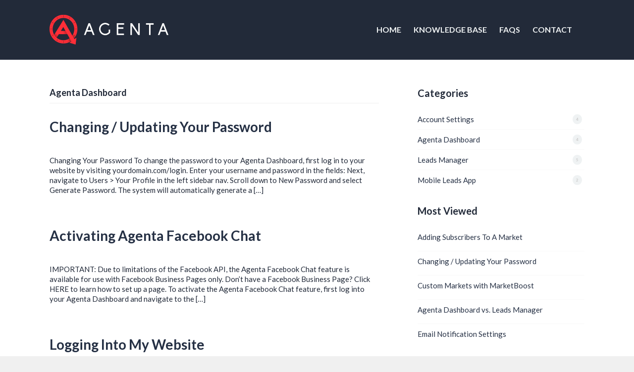

--- FILE ---
content_type: text/html; charset=UTF-8
request_url: https://learningcenter.agentawebsites.com/article-category/agenta-dashboard/
body_size: 64427
content:
<!DOCTYPE html>
<!--[if IE 7]> <html class="ie ie7" lang="en-US" prefix="og: http://ogp.me/ns#"> <![endif]-->
<!--[if IE 8]> <html class="ie ie8" lang="en-US" prefix="og: http://ogp.me/ns#"> <![endif]-->
<!--[if IE 9]> <html class="ie ie9" lang="en-US" prefix="og: http://ogp.me/ns#"> <![endif]-->
<!--[if (gt IE 9)|!(IE)]><!-->
<html lang="en-US" prefix="og: http://ogp.me/ns#">
<!--<![endif]-->
<head>

	<meta charset="UTF-8" />

	<!-- Pingback -->
	<link rel="pingback" href="https://learningcenter.agentawebsites.com/xmlrpc.php" />

	<meta name="viewport" content="width=device-width, initial-scale=1.0, maximum-scale=1.0, user-scalable=0">
	<meta http-equiv="X-UA-Compatible" content="IE=edge,chrome=1" />

	<title>Agenta Dashboard &#8211; Agenta Learning Center</title>
<meta name='robots' content='max-image-preview:large' />
	<style>img:is([sizes="auto" i], [sizes^="auto," i]) { contain-intrinsic-size: 3000px 1500px }</style>
	<link rel='dns-prefetch' href='//fonts.googleapis.com' />
<link rel="alternate" type="application/rss+xml" title="Agenta Learning Center &raquo; Feed" href="https://learningcenter.agentawebsites.com/feed/" />
<link rel="alternate" type="application/rss+xml" title="Agenta Learning Center &raquo; Comments Feed" href="https://learningcenter.agentawebsites.com/comments/feed/" />
<link rel="alternate" type="application/rss+xml" title="Agenta Learning Center &raquo; Agenta Dashboard Category Feed" href="https://learningcenter.agentawebsites.com/article-category/agenta-dashboard/feed/" />
<script type="text/javascript">
/* <![CDATA[ */
window._wpemojiSettings = {"baseUrl":"https:\/\/s.w.org\/images\/core\/emoji\/15.0.3\/72x72\/","ext":".png","svgUrl":"https:\/\/s.w.org\/images\/core\/emoji\/15.0.3\/svg\/","svgExt":".svg","source":{"concatemoji":"https:\/\/learningcenter.agentawebsites.com\/wp-includes\/js\/wp-emoji-release.min.js?ver=6.7.4"}};
/*! This file is auto-generated */
!function(i,n){var o,s,e;function c(e){try{var t={supportTests:e,timestamp:(new Date).valueOf()};sessionStorage.setItem(o,JSON.stringify(t))}catch(e){}}function p(e,t,n){e.clearRect(0,0,e.canvas.width,e.canvas.height),e.fillText(t,0,0);var t=new Uint32Array(e.getImageData(0,0,e.canvas.width,e.canvas.height).data),r=(e.clearRect(0,0,e.canvas.width,e.canvas.height),e.fillText(n,0,0),new Uint32Array(e.getImageData(0,0,e.canvas.width,e.canvas.height).data));return t.every(function(e,t){return e===r[t]})}function u(e,t,n){switch(t){case"flag":return n(e,"\ud83c\udff3\ufe0f\u200d\u26a7\ufe0f","\ud83c\udff3\ufe0f\u200b\u26a7\ufe0f")?!1:!n(e,"\ud83c\uddfa\ud83c\uddf3","\ud83c\uddfa\u200b\ud83c\uddf3")&&!n(e,"\ud83c\udff4\udb40\udc67\udb40\udc62\udb40\udc65\udb40\udc6e\udb40\udc67\udb40\udc7f","\ud83c\udff4\u200b\udb40\udc67\u200b\udb40\udc62\u200b\udb40\udc65\u200b\udb40\udc6e\u200b\udb40\udc67\u200b\udb40\udc7f");case"emoji":return!n(e,"\ud83d\udc26\u200d\u2b1b","\ud83d\udc26\u200b\u2b1b")}return!1}function f(e,t,n){var r="undefined"!=typeof WorkerGlobalScope&&self instanceof WorkerGlobalScope?new OffscreenCanvas(300,150):i.createElement("canvas"),a=r.getContext("2d",{willReadFrequently:!0}),o=(a.textBaseline="top",a.font="600 32px Arial",{});return e.forEach(function(e){o[e]=t(a,e,n)}),o}function t(e){var t=i.createElement("script");t.src=e,t.defer=!0,i.head.appendChild(t)}"undefined"!=typeof Promise&&(o="wpEmojiSettingsSupports",s=["flag","emoji"],n.supports={everything:!0,everythingExceptFlag:!0},e=new Promise(function(e){i.addEventListener("DOMContentLoaded",e,{once:!0})}),new Promise(function(t){var n=function(){try{var e=JSON.parse(sessionStorage.getItem(o));if("object"==typeof e&&"number"==typeof e.timestamp&&(new Date).valueOf()<e.timestamp+604800&&"object"==typeof e.supportTests)return e.supportTests}catch(e){}return null}();if(!n){if("undefined"!=typeof Worker&&"undefined"!=typeof OffscreenCanvas&&"undefined"!=typeof URL&&URL.createObjectURL&&"undefined"!=typeof Blob)try{var e="postMessage("+f.toString()+"("+[JSON.stringify(s),u.toString(),p.toString()].join(",")+"));",r=new Blob([e],{type:"text/javascript"}),a=new Worker(URL.createObjectURL(r),{name:"wpTestEmojiSupports"});return void(a.onmessage=function(e){c(n=e.data),a.terminate(),t(n)})}catch(e){}c(n=f(s,u,p))}t(n)}).then(function(e){for(var t in e)n.supports[t]=e[t],n.supports.everything=n.supports.everything&&n.supports[t],"flag"!==t&&(n.supports.everythingExceptFlag=n.supports.everythingExceptFlag&&n.supports[t]);n.supports.everythingExceptFlag=n.supports.everythingExceptFlag&&!n.supports.flag,n.DOMReady=!1,n.readyCallback=function(){n.DOMReady=!0}}).then(function(){return e}).then(function(){var e;n.supports.everything||(n.readyCallback(),(e=n.source||{}).concatemoji?t(e.concatemoji):e.wpemoji&&e.twemoji&&(t(e.twemoji),t(e.wpemoji)))}))}((window,document),window._wpemojiSettings);
/* ]]> */
</script>
<style id='wp-emoji-styles-inline-css' type='text/css'>

	img.wp-smiley, img.emoji {
		display: inline !important;
		border: none !important;
		box-shadow: none !important;
		height: 1em !important;
		width: 1em !important;
		margin: 0 0.07em !important;
		vertical-align: -0.1em !important;
		background: none !important;
		padding: 0 !important;
	}
</style>
<link rel='stylesheet' id='wp-block-library-css' href='https://learningcenter.agentawebsites.com/wp-includes/css/dist/block-library/style.min.css?ver=6.7.4' type='text/css' media='all' />
<style id='safe-svg-svg-icon-style-inline-css' type='text/css'>
.safe-svg-cover{text-align:center}.safe-svg-cover .safe-svg-inside{display:inline-block;max-width:100%}.safe-svg-cover svg{height:100%;max-height:100%;max-width:100%;width:100%}

</style>
<style id='classic-theme-styles-inline-css' type='text/css'>
/*! This file is auto-generated */
.wp-block-button__link{color:#fff;background-color:#32373c;border-radius:9999px;box-shadow:none;text-decoration:none;padding:calc(.667em + 2px) calc(1.333em + 2px);font-size:1.125em}.wp-block-file__button{background:#32373c;color:#fff;text-decoration:none}
</style>
<style id='global-styles-inline-css' type='text/css'>
:root{--wp--preset--aspect-ratio--square: 1;--wp--preset--aspect-ratio--4-3: 4/3;--wp--preset--aspect-ratio--3-4: 3/4;--wp--preset--aspect-ratio--3-2: 3/2;--wp--preset--aspect-ratio--2-3: 2/3;--wp--preset--aspect-ratio--16-9: 16/9;--wp--preset--aspect-ratio--9-16: 9/16;--wp--preset--color--black: #000000;--wp--preset--color--cyan-bluish-gray: #abb8c3;--wp--preset--color--white: #ffffff;--wp--preset--color--pale-pink: #f78da7;--wp--preset--color--vivid-red: #cf2e2e;--wp--preset--color--luminous-vivid-orange: #ff6900;--wp--preset--color--luminous-vivid-amber: #fcb900;--wp--preset--color--light-green-cyan: #7bdcb5;--wp--preset--color--vivid-green-cyan: #00d084;--wp--preset--color--pale-cyan-blue: #8ed1fc;--wp--preset--color--vivid-cyan-blue: #0693e3;--wp--preset--color--vivid-purple: #9b51e0;--wp--preset--gradient--vivid-cyan-blue-to-vivid-purple: linear-gradient(135deg,rgba(6,147,227,1) 0%,rgb(155,81,224) 100%);--wp--preset--gradient--light-green-cyan-to-vivid-green-cyan: linear-gradient(135deg,rgb(122,220,180) 0%,rgb(0,208,130) 100%);--wp--preset--gradient--luminous-vivid-amber-to-luminous-vivid-orange: linear-gradient(135deg,rgba(252,185,0,1) 0%,rgba(255,105,0,1) 100%);--wp--preset--gradient--luminous-vivid-orange-to-vivid-red: linear-gradient(135deg,rgba(255,105,0,1) 0%,rgb(207,46,46) 100%);--wp--preset--gradient--very-light-gray-to-cyan-bluish-gray: linear-gradient(135deg,rgb(238,238,238) 0%,rgb(169,184,195) 100%);--wp--preset--gradient--cool-to-warm-spectrum: linear-gradient(135deg,rgb(74,234,220) 0%,rgb(151,120,209) 20%,rgb(207,42,186) 40%,rgb(238,44,130) 60%,rgb(251,105,98) 80%,rgb(254,248,76) 100%);--wp--preset--gradient--blush-light-purple: linear-gradient(135deg,rgb(255,206,236) 0%,rgb(152,150,240) 100%);--wp--preset--gradient--blush-bordeaux: linear-gradient(135deg,rgb(254,205,165) 0%,rgb(254,45,45) 50%,rgb(107,0,62) 100%);--wp--preset--gradient--luminous-dusk: linear-gradient(135deg,rgb(255,203,112) 0%,rgb(199,81,192) 50%,rgb(65,88,208) 100%);--wp--preset--gradient--pale-ocean: linear-gradient(135deg,rgb(255,245,203) 0%,rgb(182,227,212) 50%,rgb(51,167,181) 100%);--wp--preset--gradient--electric-grass: linear-gradient(135deg,rgb(202,248,128) 0%,rgb(113,206,126) 100%);--wp--preset--gradient--midnight: linear-gradient(135deg,rgb(2,3,129) 0%,rgb(40,116,252) 100%);--wp--preset--font-size--small: 13px;--wp--preset--font-size--medium: 20px;--wp--preset--font-size--large: 36px;--wp--preset--font-size--x-large: 42px;--wp--preset--spacing--20: 0.44rem;--wp--preset--spacing--30: 0.67rem;--wp--preset--spacing--40: 1rem;--wp--preset--spacing--50: 1.5rem;--wp--preset--spacing--60: 2.25rem;--wp--preset--spacing--70: 3.38rem;--wp--preset--spacing--80: 5.06rem;--wp--preset--shadow--natural: 6px 6px 9px rgba(0, 0, 0, 0.2);--wp--preset--shadow--deep: 12px 12px 50px rgba(0, 0, 0, 0.4);--wp--preset--shadow--sharp: 6px 6px 0px rgba(0, 0, 0, 0.2);--wp--preset--shadow--outlined: 6px 6px 0px -3px rgba(255, 255, 255, 1), 6px 6px rgba(0, 0, 0, 1);--wp--preset--shadow--crisp: 6px 6px 0px rgba(0, 0, 0, 1);}:where(.is-layout-flex){gap: 0.5em;}:where(.is-layout-grid){gap: 0.5em;}body .is-layout-flex{display: flex;}.is-layout-flex{flex-wrap: wrap;align-items: center;}.is-layout-flex > :is(*, div){margin: 0;}body .is-layout-grid{display: grid;}.is-layout-grid > :is(*, div){margin: 0;}:where(.wp-block-columns.is-layout-flex){gap: 2em;}:where(.wp-block-columns.is-layout-grid){gap: 2em;}:where(.wp-block-post-template.is-layout-flex){gap: 1.25em;}:where(.wp-block-post-template.is-layout-grid){gap: 1.25em;}.has-black-color{color: var(--wp--preset--color--black) !important;}.has-cyan-bluish-gray-color{color: var(--wp--preset--color--cyan-bluish-gray) !important;}.has-white-color{color: var(--wp--preset--color--white) !important;}.has-pale-pink-color{color: var(--wp--preset--color--pale-pink) !important;}.has-vivid-red-color{color: var(--wp--preset--color--vivid-red) !important;}.has-luminous-vivid-orange-color{color: var(--wp--preset--color--luminous-vivid-orange) !important;}.has-luminous-vivid-amber-color{color: var(--wp--preset--color--luminous-vivid-amber) !important;}.has-light-green-cyan-color{color: var(--wp--preset--color--light-green-cyan) !important;}.has-vivid-green-cyan-color{color: var(--wp--preset--color--vivid-green-cyan) !important;}.has-pale-cyan-blue-color{color: var(--wp--preset--color--pale-cyan-blue) !important;}.has-vivid-cyan-blue-color{color: var(--wp--preset--color--vivid-cyan-blue) !important;}.has-vivid-purple-color{color: var(--wp--preset--color--vivid-purple) !important;}.has-black-background-color{background-color: var(--wp--preset--color--black) !important;}.has-cyan-bluish-gray-background-color{background-color: var(--wp--preset--color--cyan-bluish-gray) !important;}.has-white-background-color{background-color: var(--wp--preset--color--white) !important;}.has-pale-pink-background-color{background-color: var(--wp--preset--color--pale-pink) !important;}.has-vivid-red-background-color{background-color: var(--wp--preset--color--vivid-red) !important;}.has-luminous-vivid-orange-background-color{background-color: var(--wp--preset--color--luminous-vivid-orange) !important;}.has-luminous-vivid-amber-background-color{background-color: var(--wp--preset--color--luminous-vivid-amber) !important;}.has-light-green-cyan-background-color{background-color: var(--wp--preset--color--light-green-cyan) !important;}.has-vivid-green-cyan-background-color{background-color: var(--wp--preset--color--vivid-green-cyan) !important;}.has-pale-cyan-blue-background-color{background-color: var(--wp--preset--color--pale-cyan-blue) !important;}.has-vivid-cyan-blue-background-color{background-color: var(--wp--preset--color--vivid-cyan-blue) !important;}.has-vivid-purple-background-color{background-color: var(--wp--preset--color--vivid-purple) !important;}.has-black-border-color{border-color: var(--wp--preset--color--black) !important;}.has-cyan-bluish-gray-border-color{border-color: var(--wp--preset--color--cyan-bluish-gray) !important;}.has-white-border-color{border-color: var(--wp--preset--color--white) !important;}.has-pale-pink-border-color{border-color: var(--wp--preset--color--pale-pink) !important;}.has-vivid-red-border-color{border-color: var(--wp--preset--color--vivid-red) !important;}.has-luminous-vivid-orange-border-color{border-color: var(--wp--preset--color--luminous-vivid-orange) !important;}.has-luminous-vivid-amber-border-color{border-color: var(--wp--preset--color--luminous-vivid-amber) !important;}.has-light-green-cyan-border-color{border-color: var(--wp--preset--color--light-green-cyan) !important;}.has-vivid-green-cyan-border-color{border-color: var(--wp--preset--color--vivid-green-cyan) !important;}.has-pale-cyan-blue-border-color{border-color: var(--wp--preset--color--pale-cyan-blue) !important;}.has-vivid-cyan-blue-border-color{border-color: var(--wp--preset--color--vivid-cyan-blue) !important;}.has-vivid-purple-border-color{border-color: var(--wp--preset--color--vivid-purple) !important;}.has-vivid-cyan-blue-to-vivid-purple-gradient-background{background: var(--wp--preset--gradient--vivid-cyan-blue-to-vivid-purple) !important;}.has-light-green-cyan-to-vivid-green-cyan-gradient-background{background: var(--wp--preset--gradient--light-green-cyan-to-vivid-green-cyan) !important;}.has-luminous-vivid-amber-to-luminous-vivid-orange-gradient-background{background: var(--wp--preset--gradient--luminous-vivid-amber-to-luminous-vivid-orange) !important;}.has-luminous-vivid-orange-to-vivid-red-gradient-background{background: var(--wp--preset--gradient--luminous-vivid-orange-to-vivid-red) !important;}.has-very-light-gray-to-cyan-bluish-gray-gradient-background{background: var(--wp--preset--gradient--very-light-gray-to-cyan-bluish-gray) !important;}.has-cool-to-warm-spectrum-gradient-background{background: var(--wp--preset--gradient--cool-to-warm-spectrum) !important;}.has-blush-light-purple-gradient-background{background: var(--wp--preset--gradient--blush-light-purple) !important;}.has-blush-bordeaux-gradient-background{background: var(--wp--preset--gradient--blush-bordeaux) !important;}.has-luminous-dusk-gradient-background{background: var(--wp--preset--gradient--luminous-dusk) !important;}.has-pale-ocean-gradient-background{background: var(--wp--preset--gradient--pale-ocean) !important;}.has-electric-grass-gradient-background{background: var(--wp--preset--gradient--electric-grass) !important;}.has-midnight-gradient-background{background: var(--wp--preset--gradient--midnight) !important;}.has-small-font-size{font-size: var(--wp--preset--font-size--small) !important;}.has-medium-font-size{font-size: var(--wp--preset--font-size--medium) !important;}.has-large-font-size{font-size: var(--wp--preset--font-size--large) !important;}.has-x-large-font-size{font-size: var(--wp--preset--font-size--x-large) !important;}
:where(.wp-block-post-template.is-layout-flex){gap: 1.25em;}:where(.wp-block-post-template.is-layout-grid){gap: 1.25em;}
:where(.wp-block-columns.is-layout-flex){gap: 2em;}:where(.wp-block-columns.is-layout-grid){gap: 2em;}
:root :where(.wp-block-pullquote){font-size: 1.5em;line-height: 1.6;}
</style>
<link rel='stylesheet' id='nice-theme-fonts-css' href='//fonts.googleapis.com/css?family=Lato%3A100%2C100italic%2C300%2C300italic%2Cregular%2Citalic%2C700%2C700italic%2C900%2C900italic&#038;ver=6.7.4' type='text/css' media='all' />
<link rel='stylesheet' id='nice-styles-css' href='https://learningcenter.agentawebsites.com/wp-content/themes/flatbase/style.css?ver=6.7.4' type='text/css' media='all' />
<style id='nice-styles-inline-css' type='text/css'>
.entry blockquote { border-left-color:#ff2e38; }
.nice-infoboxes .item:hover a.read-more { border-bottom-color:#ff2e38; }
a, .entry a:visited, .entry a:hover, .wp-pagenavi span.current, #extended-footer a:hover, .liked i, .nice-knowledgebase ul li:hover i, span.required { color: #ff2e38; }
#navigation ul li a .bar, #navigation ul li a .bar:before, #navigation ul li a .bar:after, #navigation ul li a .bar, .nice-contact-form input[type="submit"]:hover, #commentform .button:hover, #respond input[type="submit"]:hover, .single .featured-image a, .post .featured-image a, .blog-masonry #posts-ajax-loader-button:hover, .nice-gallery .thumb a, #tabs .inside .tags a:hover { background-color: #ff2e38; }
::selection { background: #ff2e38 }
::-moz-selection { background: #ff2e38 }
#header { background-color: #222a39 !important; }
@media all and (min-width: 1024px) { #live-search { padding-top: 90px } }
@media all and (min-width: 1024px) { #live-search { padding-bottom: 120px } }
body, .bg-image { background-color : #f0f0f0; }
body, .bg-image { background-position : center center; }
body, .bg-image { background-repeat : no-repeat; }
#header #top #logo #default-logo, #header #top #logo #retina-logo { height : 60px; }
.light, .light #wrapper, .entry blockquote, .light .nice-knowledgebase ul li a { color: #222a39 !important; }
.light #content a:not(.button), .light #container a, #container .light a { color: #ff2e38 !important; }
.light #container h1, .light #container h2, .light #container h3, .light #container h4, .light #container h5, .light #container h6, .light .nice-knowledgebase h3 a, .light .nice-knowledgebase h3, .light .videos h2 { color: #222a39 !important; }
.submenu-light #main-nav.nav li ul { background: #222a39 !important; }
.site-footer.light { background: #222a39 !important; }
.dark #wrapper, #container .dark { background-color: #222a39 !important; }
.site-footer.dark { background: #222a39 !important; }
@media only all and (min-width: 1024px) { 	#top #navigation .nav li:hover > a,	#top #navigation .nav li.current_page_item > a,	#top #navigation .nav li.current_page_parent > a,	#top #navigation .nav li.current-menu-ancestor > a,	#top #navigation .nav li.current-menu-item > a,	#top #navigation .nav li.sfHover { color: #fff !important; } } @media only all and (min-width: 1024px) { 	#navigation ul li a .bar,	#navigation ul li a .bar:before,	#navigation ul li a .bar:after,	#navigation ul li a .bar { background-color: #ff2e38 !important; } } /* Page Loader. */
body[data-page-loader="full-page"] .nice-page-loader-full { background-color: #222a39 }
body[data-page-loader="full-page"] .nice-page-loader-full .path { stroke: #ff2e38 }
body[data-page-loader="full-page"] .nice-page-loader-full .loader { background-color: #ff2e38 }

/* Default button color. */
body[data-btn-color="nice-accent-color"] .btn:not(.btn-outline):not(.btn-cart), body[data-btn-color="nice-accent-color"] .button:not(.btn-outline), body[data-btn-color="nice-accent-color"] input[type="submit"]:not(.btn-outline), body[data-btn-color="nice-accent-color"] input[type="button"]:not(.btn-outline), body[data-btn-color="nice-accent-color"] .cta-button { background-color: #ff2e38; border-color: #ff2e38; }
body[data-btn-color="nice-accent-color"] .btn-default.btn-outline:not(.btn-cart), body[data-btn-color="nice-accent-color"] .btn-outline.button:not(.btn-cart), body[data-btn-color="nice-accent-color"] input.btn-outline[type="submit"], body[data-btn-color="nice-accent-color"] input.btn-outline[type="button"] { color: #ff2e38 !important; border-color: #ff2e38 !important; }
body[data-btn-color="nice-accent-color"] .btn-default:hover:not(.btn-outline):not(.btn-disable-hover):not(.btn-cart), body[data-btn-color="nice-accent-color"] .button:hover:not(.btn-outline):not(.btn-disable-hover):not(.btn-cart), body[data-btn-color="nice-accent-color"] input[type="submit"]:hover:not(.btn-outline):not(.btn-disable-hover), body[data-btn-color="nice-accent-color"] input[type="button"]:hover:not(.btn-outline):not(.btn-disable-hover), body[data-btn-color="nice-accent-color"] .cta-button { background-color: #ff141f !important; border-color: #ff141f !important; }
body[data-btn-color="nice-accent-color"] .btn-default.btn-outline:hover:not(.btn-disable-hover):not(.btn-cart), body[data-btn-color="nice-accent-color"] .btn-outline.button:hover:not(.btn-disable-hover):not(.btn-cart), body[data-btn-color="nice-accent-color"] input.btn-outline[type="submit"]:hover:not(.btn-disable-hover), body[data-btn-color="nice-accent-color"] input.btn-outline[type="button"]:hover:not(.btn-disable-hover), body[data-btn-color="nice-accent-color"] .cta-button { border-color: #ff2e38 !important; background-color: #ff2e38 !important; }
/* Accent Color. */
.btn-accent-color, .btn-accent-color.btn-outline:hover, body[data-btn-color] [class].btn-accent-color:not(.btn-outline), body[data-btn-color] [class].btn-accent-color.btn-outline:hover, body[data-btn-color] input[type].btn-accent-color, body[data-btn-color] input[type].btn-accent-color.btn-outline:hover { color: #fff !important; background: #ff2e38 !important; border-color: #ff2e38 !important; }
.btn-accent-color.btn-outline, body[data-btn-color] [class].btn-accent-color.btn-outline, body[data-btn-color] input[type].btn-accent-color.btn-outline  { color: #ff2e38 !important; border-color: #ff2e38 !important; background: transparent !important; }
.btn-accent-color:not(.btn-outline):not(.btn-disable-hover):hover, body[data-btn-color] [class].btn-accent-color:not(.btn-outline):not(.btn-disable-hover):hover, body[data-btn-color] input[type].btn-accent-color:not(.btn-outline):not(.btn-disable-hover):hover { color: #fff !important; background-color: #ff141f !important; border-color: #ff141f !important; }
.btn-accent-color.btn-outline:not(.btn-disable-hover):hover, body[data-btn-color] [class].btn-accent-color.btn-outline:not(.btn-disable-hover):hover, body[data-btn-color] input[type].btn-accent-color.btn-outline:not(.btn-disable-hover):hover { background-color: #ff2e38 !important; border-color: #ff2e38 !important; }
.text-accent-color { color: #ff2e38 !important; }
.background-accent-color { background-color: #ff2e38 !important; }
.background-accent-color.bottom_gradient { background: linear-gradient(rgba(255,46,56,0.25), #ff2e38) !important; }
.background-accent-color.top_gradient { background: linear-gradient(#ff2e38, rgba(255,46,56,0.25) ) !important; }
.border-accent-color { border-color: #ff2e38 !important; }
/* Complementary Color. */
.btn-complementary-color, .btn-complementary-color.btn-outline:hover, body[data-btn-color] [class].btn-complementary-color:not(.btn-outline), body[data-btn-color] [class].btn-complementary-color.btn-outline:hover, body[data-btn-color] input[type].btn-complementary-color, body[data-btn-color] input[type].btn-complementary-color.btn-outline:hover { color: #fff !important; background: #222a39 !important; border-color: #222a39 !important; }
.btn-complementary-color.btn-outline, body[data-btn-color] [class].btn-complementary-color.btn-outline, body[data-btn-color] input[type].btn-complementary-color.btn-outline  { color: #222a39 !important; border-color: #222a39 !important; background: transparent !important; }
.btn-complementary-color:not(.btn-outline):not(.btn-disable-hover):hover, body[data-btn-color] [class].btn-complementary-color:not(.btn-outline):not(.btn-disable-hover):hover, body[data-btn-color] input[type].btn-complementary-color:not(.btn-outline):not(.btn-disable-hover):hover { color: #fff !important; background-color: #181e29 !important; border-color: #181e29 !important; }
.btn-complementary-color.btn-outline:not(.btn-disable-hover):hover, body[data-btn-color] [class].btn-complementary-color.btn-outline:not(.btn-disable-hover):hover, body[data-btn-color] input[type].btn-complementary-color.btn-outline:not(.btn-disable-hover):hover { background-color: #222a39 !important; border-color: #222a39 !important; }
.text-complementary-color { color: #222a39 !important; }
.background-complementary-color { background-color: #222a39 !important; }
.background-complementary-color.bottom_gradient { background: linear-gradient(rgba(34,42,57,0.25), #222a39) !important; }
.background-complementary-color.top_gradient { background: linear-gradient(#222a39, rgba(34,42,57,0.25) ) !important; }
.border-complementary-color { border-color: #222a39 !important; }
/* Black. */
.btn-black-color, .btn-black-color.btn-outline:hover, body[data-btn-color] [class].btn-black-color:not(.btn-outline), body[data-btn-color] [class].btn-black-color.btn-outline:hover, body[data-btn-color] input[type].btn-black-color, body[data-btn-color] input[type].btn-black-color.btn-outline:hover { color: #fff !important; background: #222 !important; border-color: #222 !important; }
.btn-black-color.btn-outline, body[data-btn-color] [class].btn-black-color.btn-outline, body[data-btn-color] input[type].btn-black-color.btn-outline  { color: #222 !important; border-color: #222 !important; background: transparent !important; }
.btn-black-color:not(.btn-outline):not(.btn-disable-hover):hover, body[data-btn-color] [class].btn-black-color:not(.btn-outline):not(.btn-disable-hover):hover, body[data-btn-color] input[type].btn-black-color:not(.btn-outline):not(.btn-disable-hover):hover { color: #fff !important; background-color: #141414 !important; border-color: #141414 !important; }
.btn-black-color.btn-outline:not(.btn-disable-hover):hover, body[data-btn-color] [class].btn-black-color.btn-outline:not(.btn-disable-hover):hover, body[data-btn-color] input[type].btn-black-color.btn-outline:not(.btn-disable-hover):hover { background-color: #222 !important; border-color: #222 !important; }
.text-black-color { color: #222 !important; }
.background-black-color { background-color: #222 !important; }
.background-black-color.bottom_gradient { background: linear-gradient(rgba(34,34,34,0.25), #222) !important; }
.background-black-color.top_gradient { background: linear-gradient(#222, rgba(34,34,34,0.25) ) !important; }
.border-black-color { border-color: #222 !important; }
/* Dark 1. */
.btn-dark-color-1, .btn-dark-color-1.btn-outline:hover, body[data-btn-color] [class].btn-dark-color-1:not(.btn-outline), body[data-btn-color] [class].btn-dark-color-1.btn-outline:hover, body[data-btn-color] input[type].btn-dark-color-1, body[data-btn-color] input[type].btn-dark-color-1.btn-outline:hover { color: #fff !important; background: #222a39 !important; border-color: #222a39 !important; }
.btn-dark-color-1.btn-outline, body[data-btn-color] [class].btn-dark-color-1.btn-outline, body[data-btn-color] input[type].btn-dark-color-1.btn-outline  { color: #222a39 !important; border-color: #222a39 !important; background: transparent !important; }
.btn-dark-color-1:not(.btn-outline):not(.btn-disable-hover):hover, body[data-btn-color] [class].btn-dark-color-1:not(.btn-outline):not(.btn-disable-hover):hover, body[data-btn-color] input[type].btn-dark-color-1:not(.btn-outline):not(.btn-disable-hover):hover { color: #fff !important; background-color: #181e29 !important; border-color: #181e29 !important; }
.btn-dark-color-1.btn-outline:not(.btn-disable-hover):hover, body[data-btn-color] [class].btn-dark-color-1.btn-outline:not(.btn-disable-hover):hover, body[data-btn-color] input[type].btn-dark-color-1.btn-outline:not(.btn-disable-hover):hover { background-color: #222a39 !important; border-color: #222a39 !important; }
.text-dark-color-1 { color: #222a39 !important; }
.background-dark-color-1 { background-color: #222a39 !important; }
.background-dark-color-1.bottom_gradient { background: linear-gradient(rgba(34,42,57,0.25), #222a39) !important; }
.background-dark-color-1.top_gradient { background: linear-gradient(#222a39, rgba(34,42,57,0.25) ) !important; }
.border-dark-color-1 { border-color: #222a39 !important; }
/* Dark 2. */
.btn-dark-color-2, .btn-dark-color-2.btn-outline:hover, body[data-btn-color] [class].btn-dark-color-2:not(.btn-outline), body[data-btn-color] [class].btn-dark-color-2.btn-outline:hover, body[data-btn-color] input[type].btn-dark-color-2, body[data-btn-color] input[type].btn-dark-color-2.btn-outline:hover { color: #fff !important; background: #222a39 !important; border-color: #222a39 !important; }
.btn-dark-color-2.btn-outline, body[data-btn-color] [class].btn-dark-color-2.btn-outline, body[data-btn-color] input[type].btn-dark-color-2.btn-outline  { color: #222a39 !important; border-color: #222a39 !important; background: transparent !important; }
.btn-dark-color-2:not(.btn-outline):not(.btn-disable-hover):hover, body[data-btn-color] [class].btn-dark-color-2:not(.btn-outline):not(.btn-disable-hover):hover, body[data-btn-color] input[type].btn-dark-color-2:not(.btn-outline):not(.btn-disable-hover):hover { color: #fff !important; background-color: #181e29 !important; border-color: #181e29 !important; }
.btn-dark-color-2.btn-outline:not(.btn-disable-hover):hover, body[data-btn-color] [class].btn-dark-color-2.btn-outline:not(.btn-disable-hover):hover, body[data-btn-color] input[type].btn-dark-color-2.btn-outline:not(.btn-disable-hover):hover { background-color: #222a39 !important; border-color: #222a39 !important; }
.text-dark-color-2 { color: #222a39 !important; }
.background-dark-color-2 { background-color: #222a39 !important; }
.background-dark-color-2.bottom_gradient { background: linear-gradient(rgba(34,42,57,0.25), #222a39) !important; }
.background-dark-color-2.top_gradient { background: linear-gradient(#222a39, rgba(34,42,57,0.25) ) !important; }
.border-dark-color-2 { border-color: #222a39 !important; }
/* Dark 3. */
.btn-dark-color-3, .btn-dark-color-3.btn-outline:hover, body[data-btn-color] [class].btn-dark-color-3:not(.btn-outline), body[data-btn-color] [class].btn-dark-color-3.btn-outline:hover, body[data-btn-color] input[type].btn-dark-color-3, body[data-btn-color] input[type].btn-dark-color-3.btn-outline:hover { color: #fff !important; background: #222a39 !important; border-color: #222a39 !important; }
.btn-dark-color-3.btn-outline, body[data-btn-color] [class].btn-dark-color-3.btn-outline, body[data-btn-color] input[type].btn-dark-color-3.btn-outline  { color: #222a39 !important; border-color: #222a39 !important; background: transparent !important; }
.btn-dark-color-3:not(.btn-outline):not(.btn-disable-hover):hover, body[data-btn-color] [class].btn-dark-color-3:not(.btn-outline):not(.btn-disable-hover):hover, body[data-btn-color] input[type].btn-dark-color-3:not(.btn-outline):not(.btn-disable-hover):hover { color: #fff !important; background-color: #181e29 !important; border-color: #181e29 !important; }
.btn-dark-color-3.btn-outline:not(.btn-disable-hover):hover, body[data-btn-color] [class].btn-dark-color-3.btn-outline:not(.btn-disable-hover):hover, body[data-btn-color] input[type].btn-dark-color-3.btn-outline:not(.btn-disable-hover):hover { background-color: #222a39 !important; border-color: #222a39 !important; }
.text-dark-color-3 { color: #222a39 !important; }
.background-dark-color-3 { background-color: #222a39 !important; }
.background-dark-color-3.bottom_gradient { background: linear-gradient(rgba(34,42,57,0.25), #222a39) !important; }
.background-dark-color-3.top_gradient { background: linear-gradient(#222a39, rgba(34,42,57,0.25) ) !important; }
.border-dark-color-3 { border-color: #222a39 !important; }
/* White. */
.btn-white-color, .btn-white-color.btn-outline:hover, body[data-btn-color] [class].btn-white-color:not(.btn-outline), body[data-btn-color] [class].btn-white-color.btn-outline:hover, body[data-btn-color] input[type].btn-white-color, body[data-btn-color] input[type].btn-white-color.btn-outline:hover {  background: #fff !important; border-color: #fff !important; }
.btn-white-color.btn-outline, body[data-btn-color] [class].btn-white-color.btn-outline, body[data-btn-color] input[type].btn-white-color.btn-outline  { color: #fff !important; border-color: #fff !important; background: transparent !important; }
.btn-white-color:not(.btn-outline):not(.btn-disable-hover):hover, body[data-btn-color] [class].btn-white-color:not(.btn-outline):not(.btn-disable-hover):hover, body[data-btn-color] input[type].btn-white-color:not(.btn-outline):not(.btn-disable-hover):hover {  background-color: #f2f2f2 !important; border-color: #f2f2f2 !important; }
.btn-white-color.btn-outline:not(.btn-disable-hover):hover, body[data-btn-color] [class].btn-white-color.btn-outline:not(.btn-disable-hover):hover, body[data-btn-color] input[type].btn-white-color.btn-outline:not(.btn-disable-hover):hover { background-color: #fff !important; border-color: #fff !important; }
.text-white-color { color: #fff !important; }
.background-white-color { background-color: #fff !important; }
.background-white-color.bottom_gradient { background: linear-gradient(rgba(255,255,255,0.25), #fff) !important; }
.background-white-color.top_gradient { background: linear-gradient(#fff, rgba(255,255,255,0.25) ) !important; }
.border-white-color { border-color: #fff !important; }
/* Light 1. */
.btn-light-color-1, .btn-light-color-1.btn-outline:hover, body[data-btn-color] [class].btn-light-color-1:not(.btn-outline), body[data-btn-color] [class].btn-light-color-1.btn-outline:hover, body[data-btn-color] input[type].btn-light-color-1, body[data-btn-color] input[type].btn-light-color-1.btn-outline:hover { color: #fff !important; background: #eee !important; border-color: #eee !important; }
.btn-light-color-1.btn-outline, body[data-btn-color] [class].btn-light-color-1.btn-outline, body[data-btn-color] input[type].btn-light-color-1.btn-outline  { color: #eee !important; border-color: #eee !important; background: transparent !important; }
.btn-light-color-1:not(.btn-outline):not(.btn-disable-hover):hover, body[data-btn-color] [class].btn-light-color-1:not(.btn-outline):not(.btn-disable-hover):hover, body[data-btn-color] input[type].btn-light-color-1:not(.btn-outline):not(.btn-disable-hover):hover { color: #fff !important; background-color: #e0e0e0 !important; border-color: #e0e0e0 !important; }
.btn-light-color-1.btn-outline:not(.btn-disable-hover):hover, body[data-btn-color] [class].btn-light-color-1.btn-outline:not(.btn-disable-hover):hover, body[data-btn-color] input[type].btn-light-color-1.btn-outline:not(.btn-disable-hover):hover { background-color: #eee !important; border-color: #eee !important; }
.text-light-color-1 { color: #eee !important; }
.background-light-color-1 { background-color: #eee !important; }
.background-light-color-1.bottom_gradient { background: linear-gradient(rgba(238,238,238,0.25), #eee) !important; }
.background-light-color-1.top_gradient { background: linear-gradient(#eee, rgba(238,238,238,0.25) ) !important; }
.border-light-color-1 { border-color: #eee !important; }
/* Light 2. */
.btn-light-color-2, .btn-light-color-2.btn-outline:hover, body[data-btn-color] [class].btn-light-color-2:not(.btn-outline), body[data-btn-color] [class].btn-light-color-2.btn-outline:hover, body[data-btn-color] input[type].btn-light-color-2, body[data-btn-color] input[type].btn-light-color-2.btn-outline:hover { color: #fff !important; background: #ddd !important; border-color: #ddd !important; }
.btn-light-color-2.btn-outline, body[data-btn-color] [class].btn-light-color-2.btn-outline, body[data-btn-color] input[type].btn-light-color-2.btn-outline  { color: #ddd !important; border-color: #ddd !important; background: transparent !important; }
.btn-light-color-2:not(.btn-outline):not(.btn-disable-hover):hover, body[data-btn-color] [class].btn-light-color-2:not(.btn-outline):not(.btn-disable-hover):hover, body[data-btn-color] input[type].btn-light-color-2:not(.btn-outline):not(.btn-disable-hover):hover { color: #fff !important; background-color: #d1d1d1 !important; border-color: #d1d1d1 !important; }
.btn-light-color-2.btn-outline:not(.btn-disable-hover):hover, body[data-btn-color] [class].btn-light-color-2.btn-outline:not(.btn-disable-hover):hover, body[data-btn-color] input[type].btn-light-color-2.btn-outline:not(.btn-disable-hover):hover { background-color: #ddd !important; border-color: #ddd !important; }
.text-light-color-2 { color: #ddd !important; }
.background-light-color-2 { background-color: #ddd !important; }
.background-light-color-2.bottom_gradient { background: linear-gradient(rgba(221,221,221,0.25), #ddd) !important; }
.background-light-color-2.top_gradient { background: linear-gradient(#ddd, rgba(221,221,221,0.25) ) !important; }
.border-light-color-2 { border-color: #ddd !important; }
/* Light 3. */
.btn-light-color-3, .btn-light-color-3.btn-outline:hover, body[data-btn-color] [class].btn-light-color-3:not(.btn-outline), body[data-btn-color] [class].btn-light-color-3.btn-outline:hover, body[data-btn-color] input[type].btn-light-color-3, body[data-btn-color] input[type].btn-light-color-3.btn-outline:hover { color: #fff !important; background: #bbb !important; border-color: #bbb !important; }
.btn-light-color-3.btn-outline, body[data-btn-color] [class].btn-light-color-3.btn-outline, body[data-btn-color] input[type].btn-light-color-3.btn-outline  { color: #bbb !important; border-color: #bbb !important; background: transparent !important; }
.btn-light-color-3:not(.btn-outline):not(.btn-disable-hover):hover, body[data-btn-color] [class].btn-light-color-3:not(.btn-outline):not(.btn-disable-hover):hover, body[data-btn-color] input[type].btn-light-color-3:not(.btn-outline):not(.btn-disable-hover):hover { color: #fff !important; background-color: #adadad !important; border-color: #adadad !important; }
.btn-light-color-3.btn-outline:not(.btn-disable-hover):hover, body[data-btn-color] [class].btn-light-color-3.btn-outline:not(.btn-disable-hover):hover, body[data-btn-color] input[type].btn-light-color-3.btn-outline:not(.btn-disable-hover):hover { background-color: #bbb !important; border-color: #bbb !important; }
.text-light-color-3 { color: #bbb !important; }
.background-light-color-3 { background-color: #bbb !important; }
.background-light-color-3.bottom_gradient { background: linear-gradient(rgba(187,187,187,0.25), #bbb) !important; }
.background-light-color-3.top_gradient { background: linear-gradient(#bbb, rgba(187,187,187,0.25) ) !important; }
.border-light-color-3 { border-color: #bbb !important; }
/* Background Color (Legacy). */
.btn-background-legacy-color, .btn-background-legacy-color.btn-outline:hover, body[data-btn-color] [class].btn-background-legacy-color:not(.btn-outline), body[data-btn-color] [class].btn-background-legacy-color.btn-outline:hover, body[data-btn-color] input[type].btn-background-legacy-color, body[data-btn-color] input[type].btn-background-legacy-color.btn-outline:hover { color: #fff !important; background: #f0f0f0 !important; border-color: #f0f0f0 !important; }
.btn-background-legacy-color.btn-outline, body[data-btn-color] [class].btn-background-legacy-color.btn-outline, body[data-btn-color] input[type].btn-background-legacy-color.btn-outline  { color: #f0f0f0 !important; border-color: #f0f0f0 !important; background: transparent !important; }
.btn-background-legacy-color:not(.btn-outline):not(.btn-disable-hover):hover, body[data-btn-color] [class].btn-background-legacy-color:not(.btn-outline):not(.btn-disable-hover):hover, body[data-btn-color] input[type].btn-background-legacy-color:not(.btn-outline):not(.btn-disable-hover):hover { color: #fff !important; background-color: #e2e2e2 !important; border-color: #e2e2e2 !important; }
.btn-background-legacy-color.btn-outline:not(.btn-disable-hover):hover, body[data-btn-color] [class].btn-background-legacy-color.btn-outline:not(.btn-disable-hover):hover, body[data-btn-color] input[type].btn-background-legacy-color.btn-outline:not(.btn-disable-hover):hover { background-color: #f0f0f0 !important; border-color: #f0f0f0 !important; }
.text-background-legacy-color { color: #f0f0f0 !important; }
.background-legacy-color { background-color: #f0f0f0 !important; }
.background-legacy-color.bottom_gradient { background: linear-gradient(rgba(240,240,240,0.25), #f0f0f0) !important; }
.background-legacy-color.top_gradient { background: linear-gradient(#f0f0f0, rgba(240,240,240,0.25) ) !important; }
.border-background-legacy-color { border-color: #f0f0f0 !important; }
/* Header BG Color (Legacy). */
.btn-header-background-legacy-color, .btn-header-background-legacy-color.btn-outline:hover, body[data-btn-color] [class].btn-header-background-legacy-color:not(.btn-outline), body[data-btn-color] [class].btn-header-background-legacy-color.btn-outline:hover, body[data-btn-color] input[type].btn-header-background-legacy-color, body[data-btn-color] input[type].btn-header-background-legacy-color.btn-outline:hover { color: #fff !important; background: #35a49e !important; border-color: #35a49e !important; }
.btn-header-background-legacy-color.btn-outline, body[data-btn-color] [class].btn-header-background-legacy-color.btn-outline, body[data-btn-color] input[type].btn-header-background-legacy-color.btn-outline  { color: #35a49e !important; border-color: #35a49e !important; background: transparent !important; }
.btn-header-background-legacy-color:not(.btn-outline):not(.btn-disable-hover):hover, body[data-btn-color] [class].btn-header-background-legacy-color:not(.btn-outline):not(.btn-disable-hover):hover, body[data-btn-color] input[type].btn-header-background-legacy-color:not(.btn-outline):not(.btn-disable-hover):hover { color: #fff !important; background-color: #2f928c !important; border-color: #2f928c !important; }
.btn-header-background-legacy-color.btn-outline:not(.btn-disable-hover):hover, body[data-btn-color] [class].btn-header-background-legacy-color.btn-outline:not(.btn-disable-hover):hover, body[data-btn-color] input[type].btn-header-background-legacy-color.btn-outline:not(.btn-disable-hover):hover { background-color: #35a49e !important; border-color: #35a49e !important; }
.text-header-background-legacy-color { color: #35a49e !important; }
.background-header-background-legacy-color { background-color: #35a49e !important; }
.background-header-background-legacy-color.bottom_gradient { background: linear-gradient(rgba(53,164,158,0.25), #35a49e) !important; }
.background-header-background-legacy-color.top_gradient { background: linear-gradient(#35a49e, rgba(53,164,158,0.25) ) !important; }
.border-header-background-legacy-color { border-color: #35a49e !important; }

/* Nice Custom Fonts */

body { font-family: 'Lato', arial, sans-serif;font-size: 15px;font-style: normal;font-weight: normal;letter-spacing: inherit; }
#top #navigation .nav > li a { font-family: 'Lato', arial, sans-serif;font-size: 16px;font-style: normal;font-weight: bold;letter-spacing: inherit; !important }
#top #navigation .nav li ul li a { font-family: 'Lato', arial, sans-serif;font-size: 14px;font-style: normal;font-weight: normal;letter-spacing: inherit; !important }
h1, .h1, h2, .h2, h3, .h3, h4, .h4, h5, .h5, h6, .h6, #call-to-action { font-family: 'Lato', arial, sans-serif;font-style: normal;font-weight: bold;letter-spacing: inherit; !important; }
.button-primary, .button-blue, .button-secondary, .header .nav li.current-page a, .header .nav-callout, .cta-button, input[type="submit"], button, #commentform .button, #respond input[type="submit"], .nice-contact-form input[type="submit"], .blog-masonry #posts-ajax-loader-button { font-family: 'Lato', arial, sans-serif;font-style: normal;font-weight: bold;letter-spacing: inherit; }
input, textarea, placeholder, #live-search .input label { font-family: 'Lato', arial, sans-serif;font-style: normal;font-weight: normal;letter-spacing: inherit;; }
.nice-infoboxes .infobox-title { font-family: 'Lato', arial, sans-serif;font-size: 21px;font-style: normal;font-weight: bold;letter-spacing: inherit; }
.infobox .entry-excerpt{ font-family: 'Lato', arial, sans-serif;font-size: 15px;font-style: normal;font-weight: normal;letter-spacing: inherit; }
.welcome-message h2 { font-family: 'Lato', arial, sans-serif;font-size: 42px;font-style: normal;font-weight: normal;letter-spacing: inherit; }
.welcome-message p, .welcome-message p a { font-family: 'Lato', arial, sans-serif;font-size: 18px;font-style: normal;font-weight: normal;letter-spacing: inherit; }

/* Custom CSS */

strong.red {
  color: #ff2e38;
}
span.footnote {
  font-size: 0.8em;
  font-style: italic;
}
img.max-350 {
  max-width: 350px;
}
#call-to-action.home-cta-block a {
    border-color: #ffffff !important;
    background-color: #ffffff !important;
}
#call-to-action.home-cta-block a:hover {
    color: #111 !important;
}
.social-links-container #facebook a,
.social-links-container #instagram a,
.social-links-container #linkedin a {
    background-color: transparent!important;
}
.site-footer.dark #footer-widgets .widget a {
    font-weight: bold;
}

.light #content a:not(.button), .light #container a, #container .light a {
    color: #253044 !important;
}
.light #content a:not(.button):hover, .light #container a:hover, #container .light a:hover {
    color: #64a7ff !important;
}
</style>
<link rel='stylesheet' id='nice-fancybox-styles-css' href='https://learningcenter.agentawebsites.com/wp-content/themes/flatbase/includes/assets/css/jquery.fancybox.css?ver=6.7.4' type='text/css' media='all' />
<link rel='stylesheet' id='nice-bbpress-styles-css' href='https://learningcenter.agentawebsites.com/wp-content/themes/flatbase/bbpress/bbpress.css?ver=6.7.4' type='text/css' media='all' />
<link rel='stylesheet' id='nice-font-awesome-source-css' href='https://learningcenter.agentawebsites.com/wp-content/themes/flatbase/includes/assets/css/font-awesome.min.css?ver=6.7.4' type='text/css' media='all' />
<link rel='stylesheet' id='nice-custom-css' href='https://learningcenter.agentawebsites.com/wp-content/themes/flatbase/custom.css?ver=6.7.4' type='text/css' media='all' />
<meta name="generator" content="Flatbase 2.0.8" />
<meta name="generator" content="Nice Framework 2.0.9.1" />
<script type="text/javascript" src="https://learningcenter.agentawebsites.com/wp-includes/js/jquery/jquery.min.js?ver=3.7.1" id="jquery-core-js"></script>
<script type="text/javascript" src="https://learningcenter.agentawebsites.com/wp-includes/js/jquery/jquery-migrate.min.js?ver=3.4.1" id="jquery-migrate-js"></script>
<script type="text/javascript" src="https://learningcenter.agentawebsites.com/wp-content/themes/flatbase/includes/assets/js/jquery.livesearch.js?ver=6.7.4" id="nice-livesearch-js-js"></script>
<script type="text/javascript" src="https://learningcenter.agentawebsites.com/wp-content/themes/flatbase/includes/assets/js/min/pace.min.js?ver=1.0.2" id="nice-pace-source-js"></script>
<link rel="https://api.w.org/" href="https://learningcenter.agentawebsites.com/wp-json/" /><link rel="alternate" title="JSON" type="application/json" href="https://learningcenter.agentawebsites.com/wp-json/wp/v2/article-category/45" /><link rel="EditURI" type="application/rsd+xml" title="RSD" href="https://learningcenter.agentawebsites.com/xmlrpc.php?rsd" />
<meta name="generator" content="WordPress 6.7.4" />

<script>
window.gpc = parseInt(navigator.globalPrivacyControl); 
window.dnt = parseInt(navigator.doNotTrack); 
</script>
		<script type="text/javascript">
			/* <![CDATA[ */
			var ajaxurl = 'https://learningcenter.agentawebsites.com/wp-admin/admin-ajax.php';

						/* ]]> */
		</script>

	<style type="text/css">.recentcomments a{display:inline !important;padding:0 !important;margin:0 !important;}</style>	<script type="text/javascript">
	//<![CDATA[
		jQuery( document ).ready( function() {
			jQuery( '#live-search #s' ).liveSearch( { url: 'https://learningcenter.agentawebsites.com/?ajax=true&livesearch=true&s=' } );
		});
	//]]>
	</script>
		<script type="text/javascript">
		/* <![CDATA[ */
		jQuery( document ).ready( function( $ ) {

			nicethemes_likes_handler();

		});
		/* ]]> */
	</script>

</head>

<body class="archive tax-article-category term-agenta-dashboard term-45 light-skin light has-sidebar sidebar-right chrome desktop" data-btn-shape="default" data-page-loader="full-page" data-btn-color="nice-accent-color" data-use-lazyload="true">
		<div class="nice-page-loader nice-page-loader-full">
			
		<svg class="spinner" viewBox="25 25 50 50">
			<circle class="path" cx="50" cy="50" r="20" fill="none" stroke-width="3" stroke-miterlimit="10"></circle>
		</svg>

	
			</div>
	
<!-- BEGIN #wrapper -->
<div id="wrapper">

	<!-- BEGIN #header -->
	<header id="header" class="background-complementary-color header-dark submenu-dark nav-uppercase subnav-capitalize has-border clearfix" >

		<!-- BEGIN #top -->
		<div id="top">

			<div class="col-full">

				<!-- BEGIN #logo -->
	<div id="logo" class="fl"><h1><span id="default-logo-wrapper" class="header-logo-wrapper"><a href="https://learningcenter.agentawebsites.com/" title="Agenta Learning Center"><img src="https://learningcenter.agentareview.com/wp-content/uploads/sites/508/2022/09/agenta-logo@1920x.png" id="default-logo" width="240" height="60" alt="Agenta Learning Center" title="Agenta Learning Center" class="img-logo img-custom-logo" />
<img src="https://learningcenter.agentareview.com/wp-content/uploads/sites/508/2022/09/agenta-logo@1920x.png" id="retina-logo" width="240" height="60" alt="Agenta Learning Center" title="Agenta Learning Center" class="img-logo img-logo-retina img-custom-logo" />
</a></span></h1></div>	<!-- END #logo -->
	
				<a href="#" id="toggle-nav"><i class="fa fa-bars"></i></a>

<nav id="navigation" class="menu-navigation-container"><ul id="main-nav" class="nav fr clearfix "><li id="nav-menu-item-1991" class="main-menu-item  menu-item-even menu-item-depth-0 menu-item menu-item-type-post_type menu-item-object-page menu-item-home"><a href="https://learningcenter.agentawebsites.com/" class="menu-link main-menu-link">Home<mark class="bar"></mark></a></li>
<li id="nav-menu-item-1999" class="main-menu-item  menu-item-even menu-item-depth-0 menu-item menu-item-type-post_type menu-item-object-page"><a href="https://learningcenter.agentawebsites.com/knowledge-base/" class="menu-link main-menu-link">Knowledge Base<mark class="bar"></mark></a></li>
<li id="nav-menu-item-1995" class="main-menu-item  menu-item-even menu-item-depth-0 menu-item menu-item-type-post_type menu-item-object-page"><a href="https://learningcenter.agentawebsites.com/faq/" class="menu-link main-menu-link">FAQs<mark class="bar"></mark></a></li>
<li id="nav-menu-item-2115" class="main-menu-item  menu-item-even menu-item-depth-0 menu-item menu-item-type-custom menu-item-object-custom"><a target="_blank" href="https://agentawebsites.com/contact" class="menu-link main-menu-link">Contact<mark class="bar"></mark></a></li>
</ul></nav>
			</div>

		<!-- END #top -->
		</div>

	
	<!-- END #header -->
	</header>

<!-- BEGIN #container -->
<div id="container" class="clearfix"> 
<!-- BEGIN #content -->
<section id="content" class="main-content" role="main">


	<header>
		<h1 class="archive-header"><span class="cat">Agenta Dashboard</span></h1>
	</header>

	
	
		<!-- BEGIN .post -->
		<article class="post clearfix">

			<header>
				<h2><a href="https://learningcenter.agentawebsites.com/article/changing-updating-your-password/" rel="bookmark" title="Permanent Link to Changing / Updating Your Password">Changing / Updating Your Password</a></h2>

				
	<div class="entry-meta">

		
		
		
		
	</div>

			</header>

			<div class="post-content">
				<p>Changing Your Password To change the password to your Agenta Dashboard, first log in to your website by visiting yourdomain.com/login. Enter your username and password in the fields: Next, navigate to Users > Your Profile in the left sidebar nav. Scroll down to New Password and select Generate Password. The system will automatically generate a [&hellip;]</p>
			</div>

		<!-- END .post -->
		</article>

	
		<!-- BEGIN .post -->
		<article class="post clearfix">

			<header>
				<h2><a href="https://learningcenter.agentawebsites.com/article/activating-agenta-facebook-chat/" rel="bookmark" title="Permanent Link to Activating Agenta Facebook Chat">Activating Agenta Facebook Chat</a></h2>

				
	<div class="entry-meta">

		
		
		
		
	</div>

			</header>

			<div class="post-content">
				<p>IMPORTANT: Due to limitations of the Facebook API, the Agenta Facebook Chat feature is available for use with Facebook Business Pages only. Don&#8217;t have a Facebook Business Page? Click HERE to learn how to set up a page. To activate the Agenta Facebook Chat feature, first log into your Agenta Dashboard and navigate to the [&hellip;]</p>
			</div>

		<!-- END .post -->
		</article>

	
		<!-- BEGIN .post -->
		<article class="post clearfix">

			<header>
				<h2><a href="https://learningcenter.agentawebsites.com/article/logging-into-my-website/" rel="bookmark" title="Permanent Link to Logging Into My Website">Logging Into My Website</a></h2>

				
	<div class="entry-meta">

		
		
		
		
	</div>

			</header>

			<div class="post-content">
				<p>To log into your Agenta website, visit yourdomain.com/login. Enter your username and password in the fields: If your having trouble with your username or password, you can find instructions for updating your password HERE.</p>
			</div>

		<!-- END .post -->
		</article>

	
		<!-- BEGIN .post -->
		<article class="post clearfix">

			<header>
				<h2><a href="https://learningcenter.agentawebsites.com/article/how-does-license-activation-work/" rel="bookmark" title="Permanent Link to Agenta Dashboard vs. Leads Manager">Agenta Dashboard vs. Leads Manager</a></h2>

				
	<div class="entry-meta">

		
		
		
		
	</div>

			</header>

			<div class="post-content">
				<p>When you first log into Agenta, the Agenta Dashboard will load. The features in the Agenta Dashboard allow you to manage various display features of your Agenta website. The Agenta Dashboard is also used to manage your website users, publish your blog content and view analytics for your website viewers. The Agenta Leads Manager can [&hellip;]</p>
			</div>

		<!-- END .post -->
		</article>

	
	
		
	

<!-- END #content -->
</section>

		<!-- BEGIN #sidebar -->
		<aside id="sidebar" class="sidebar knowledgebase" role="complementary">
						<div class="box widget widget_nice_article_categories clearfix">			<h4 class="widgettitle">Categories</h4>
			<ul><li><div><span>4</span><a href="https://learningcenter.agentawebsites.com/article-category/account-settings/" title="View all posts in Account Settings" >Account Settings</a> </div></li> <li><div><span>4</span><a href="https://learningcenter.agentawebsites.com/article-category/agenta-dashboard/" title="View all posts in Agenta Dashboard" >Agenta Dashboard</a> </div></li> <li><div><span>5</span><a href="https://learningcenter.agentawebsites.com/article-category/leads-manager/" title="View all posts in Leads Manager" >Leads Manager</a> </div></li> <li><div><span>2</span><a href="https://learningcenter.agentawebsites.com/article-category/mobile-leads-app/" title="View all posts in Mobile Leads App" >Mobile Leads App</a> </div></li> </ul>
			</div>					<div class="box widget nice_popular_articles clearfix">			<h4 class="widgettitle">Most Viewed</h4>
			<ul class="clearfix">

															<li class="clearfix format-standard">
						<a href="https://learningcenter.agentawebsites.com/article/what-do-i-receive-when-renewing-my-license/" rel="bookmark">Adding Subscribers To A Market</a>

														<span class="meta">
								
															</span>
												</li>
										<li class="clearfix format-standard">
						<a href="https://learningcenter.agentawebsites.com/article/changing-updating-your-password/" rel="bookmark">Changing / Updating Your Password</a>

														<span class="meta">
								
															</span>
												</li>
										<li class="clearfix format-video">
						<a href="https://learningcenter.agentawebsites.com/article/custom-markets-with-marketboost/" rel="bookmark">Custom Markets with MarketBoost</a>

														<span class="meta">
								
															</span>
												</li>
										<li class="clearfix format-standard">
						<a href="https://learningcenter.agentawebsites.com/article/how-does-license-activation-work/" rel="bookmark">Agenta Dashboard vs. Leads Manager</a>

														<span class="meta">
								
															</span>
												</li>
										<li class="clearfix format-standard">
						<a href="https://learningcenter.agentawebsites.com/article/email-notification-settings/" rel="bookmark">Email Notification Settings</a>

														<span class="meta">
								
															</span>
												</li>
					
					
				</ul>


			</div>				<!-- END #sidebar -->
		</aside>
	
			<!-- END #container -->
		</div>
	
			<!-- BEGIN #call-to-action .home-cta-block -->
		<section id="call-to-action" class="home-cta-block clearfix background-accent-color dark has-cta-button">

			<div class="col-full">
				<div class="cta-wrapper">
											<div class="cta-text">Agenta is a new breed of real estate technology. We build tools to help REALTORS® tell their story, connect with prospects and communicate quickly.</div>
					
											<span class="cta-button-wrapper">
							<a class="cta-button btn-xl" href="https://www.agentawebsites.com/demo" title="Get A Demo">Get A Demo</a>
						</span>
									</div>
			</div>

		</section>

			<!-- BEGIN #footer -->
		<footer id="footer" class="site-footer dark">
					<!-- BEGIN #footer-widget --><div id="footer-widgets" class="col-full">
		<div id="footer-grid" class="footer-grid grid">
			<div class="widget-section first  columns-3">
				<div class="box widget widget_nice_social">
							<h4 class="widgettitle">Social</h4>			
				<!-- <div class="social-links clearfix">

					<ul id="social">
					</ul>

				</div> -->

			<div class="social-links">
				<ul id="social-nice_social-4" class="social-links-container">
																		<li id="facebook" class="facebook"><a href="http://facebook.com/agentawebsites" target="_blank" title="Facebook"><i class="fa fa-facebook"></i></a></li>
						
											
																		<li id="instagram" class="instagram"><a href="http://instagram.com/agentawebsites" target="_blank" title="Instagram"><i class="fa fa-instagram"></i></a></li>
						
											
											
											
											
											
											
																		<li id="linkedin" class="linkedin"><a href="https://www.linkedin.com/company/agenta-websites/" target="_blank" title="LinkedIn"><i class="fa fa-linkedin"></i></a></li>
						
											
											
											
											
											
											
											
											
											
											
											
											
											
											
									</ul>
			</div>

			</div>			</div>
			<div class="widget-section even  columns-3">
				<div class="box widget widget_tag_cloud"><h4 class="widgettitle">Article Categories</h4><div class="tagcloud"><a href="https://learningcenter.agentawebsites.com/article-category/account-settings/" class="tag-cloud-link tag-link-31 tag-link-position-1" style="font-size: 18.266666666667pt;" aria-label="Account Settings (4 items)">Account Settings</a>
<a href="https://learningcenter.agentawebsites.com/article-category/agenta-dashboard/" class="tag-cloud-link tag-link-45 tag-link-position-2" style="font-size: 18.266666666667pt;" aria-label="Agenta Dashboard (4 items)">Agenta Dashboard</a>
<a href="https://learningcenter.agentawebsites.com/article-category/leads-manager/" class="tag-cloud-link tag-link-46 tag-link-position-3" style="font-size: 22pt;" aria-label="Leads Manager (5 items)">Leads Manager</a>
<a href="https://learningcenter.agentawebsites.com/article-category/mobile-leads-app/" class="tag-cloud-link tag-link-47 tag-link-position-4" style="font-size: 8pt;" aria-label="Mobile Leads App (2 items)">Mobile Leads App</a></div>
</div>			</div>
											<div class="widget-section odd  columns-3 last">
					<div class="box widget widget_text"><h4 class="widgettitle">Contact Us</h4>			<div class="textwidget"><p>Can&#8217;t find what you&#8217;re looking for?  We&#8217;re here to help. Contact us via email or phone and someone from our team will be happy to help!</p>
<p><a class="" href="mailto:support@agentawebsitess.com" target="_blank" rel="noopener">support@agentawebsitess.com</a><br />
<a class="" href="tel:6156855055" target="_blank" rel="noopener">(615) 685-5055</a></p>
<p><a class="btn btn-default btn-accent-color" href="https://www.agentawebsites.com/contact" target="_blank" rel="noopener">Contact Us</a></p>
</div>
		</div>				</div>
								</div>

		</div><!-- /#footer-widgets -->	
			
	<div id="extended-footer">
		<div id="extended-footer-content" class="col-full">
			<div class="grid">
				<div class="columns-2">
					<div id="copyright">© 2022 Agenta Websites. All rights reserved.</div>				</div>
				<div class="columns-2">
					<nav id="footer-navigation" class="menu-navigation-container"><ul id="footer-nav" class="nav fr clearfix"><li id="menu-item-1991" class="menu-item menu-item-type-post_type menu-item-object-page menu-item-home menu-item-1991"><a href="https://learningcenter.agentawebsites.com/">Home</a></li>
<li id="menu-item-1999" class="menu-item menu-item-type-post_type menu-item-object-page menu-item-1999"><a href="https://learningcenter.agentawebsites.com/knowledge-base/">Knowledge Base</a></li>
<li id="menu-item-1995" class="menu-item menu-item-type-post_type menu-item-object-page menu-item-1995"><a href="https://learningcenter.agentawebsites.com/faq/">FAQs</a></li>
<li id="menu-item-2115" class="menu-item menu-item-type-custom menu-item-object-custom menu-item-2115"><a target="_blank" href="https://agentawebsites.com/contact">Contact</a></li>
</ul></nav>				</div>
			</div>
		</div>
	</div>
		</footer><!-- END #footer -->
	
	</div><!-- END #wrapper -->

	
	
<!-- Google Analytics Tracking (global) --> 
<script> setTimeout(function() { let script = document.createElement('script'); script.type = 'text/javascript'; script.async = true; script.defer = true; script.src = 'https://www.googletagmanager.com/gtag/js?id=G-EM4LHS2YB5'; document.body.appendChild(script); }, 1250); 
</script>
<script> setTimeout(function() { window.dataLayer = window.dataLayer || []; function gtag(){dataLayer.push(arguments);} gtag('js', new Date()); gtag('config', 'G-EM4LHS2YB5'); }, 1500); </script>

<script type="text/javascript" id="bbp-swap-no-js-body-class">
	document.body.className = document.body.className.replace( 'bbp-no-js', 'bbp-js' );
</script>

			<a href="#wrapper" data-target="#wrapper" class="backtotop">
			<i class="fa fa-angle-up"></i>
		</a>
		<script type="text/javascript" src="https://learningcenter.agentawebsites.com/wp-includes/js/imagesloaded.min.js?ver=5.0.0" id="imagesloaded-js"></script>
<script type="text/javascript" src="https://learningcenter.agentawebsites.com/wp-includes/js/masonry.min.js?ver=4.2.2" id="masonry-js"></script>
<script type="text/javascript" src="https://learningcenter.agentawebsites.com/wp-includes/js/jquery/jquery.masonry.min.js?ver=3.1.2b" id="jquery-masonry-js"></script>
<script type="text/javascript" id="nice-scripts-js-extra">
/* <![CDATA[ */
var generalData = {"homeURL":"https:\/\/learningcenter.agentawebsites.com","adminURL":"https:\/\/learningcenter.agentawebsites.com\/wp-admin\/","adminAjaxURL":"https:\/\/learningcenter.agentawebsites.com\/wp-admin\/admin-ajax.php","playNiceNonce":"58d65b2f69","headerFixed":"","headerShrink":"","AjaxCache":"1","lazyScripts":{"waypoints":"https:\/\/learningcenter.agentawebsites.com\/wp-content\/themes\/flatbase\/includes\/assets\/js\/min\/jquery.waypoints.min.js","fancybox":"https:\/\/learningcenter.agentawebsites.com\/wp-content\/themes\/flatbase\/includes\/assets\/js\/min\/jquery.fancybox.min.js","superfish":"https:\/\/learningcenter.agentawebsites.com\/wp-content\/themes\/flatbase\/includes\/assets\/js\/min\/superfish.min.js","isotope":"https:\/\/learningcenter.agentawebsites.com\/wp-content\/themes\/flatbase\/includes\/assets\/js\/min\/isotope.min.js","vimeoPlayer":"https:\/\/learningcenter.agentawebsites.com\/wp-content\/themes\/flatbase\/includes\/assets\/js\/min\/player.min.js","scrollTo":"https:\/\/learningcenter.agentawebsites.com\/wp-content\/themes\/flatbase\/includes\/assets\/js\/min\/jquery.scrollTo.min.js","lazyload":"https:\/\/learningcenter.agentawebsites.com\/wp-content\/themes\/flatbase\/includes\/assets\/js\/min\/lazyload.min.js"}};
/* ]]> */
</script>
<script type="text/javascript" src="https://learningcenter.agentawebsites.com/wp-content/themes/flatbase/includes/assets/js/min/nice-scripts.min.js?ver=6.7.4" id="nice-scripts-js"></script>
<script type="text/javascript" async="async" src="https://learningcenter.agentawebsites.com/wp-content/themes/flatbase/includes/assets/js/min/nice-full-page-overlay.min.js?ver=6.7.4" id="nice-full-page-overlay-js"></script>
</body>
</html>

--- FILE ---
content_type: application/javascript
request_url: https://learningcenter.agentawebsites.com/wp-content/themes/flatbase/includes/assets/js/min/nice-full-page-overlay.min.js?ver=6.7.4
body_size: 461
content:
var NiceFullPageOverlay=function($){"use strict";var e=!1,n=null,t=!1,o=function(){e&&n.css("display","flex").removeClass("nice-page-loader-hidden")},a=function(){e&&(n.addClass("nice-page-loader-hidden"),setTimeout(function(){$("body").trigger("overlayHidden")},2e3))},i=function(){var e=$('a[href*="'+window.generalData.homeURL+'"]:not([href*="'+window.generalData.adminURL+'"]):not([target="_blank"]):not([href^="#"]):not([href*="#comments"]):not([href^="mailto:"]):not(.comment-edit-link):not(.comment-reply-link):not(.comments-link):not(#cancel-comment-reply-link):not(.comment-reply-link):not([data-target]):not(.toggle-nav):not([href*="action="]):not(.add_to_cart_button):not([rel^="prettyPhoto"]):not(.pretty_photo):not(.fancybox):not([data-fancybox])');e.each(function(){if(!$(this).data("saved")){var e=$(this),t=$("body");$(this).data("saved",!0),$(this).click(function(i){$(i.target).is("i")||i.altKey||i.ctrlKey||i.metaKey||i.shiftKey||(t.is(".safari")&&(i.preventDefault(),setTimeout(function(){a(),n.css("display","none"),window.location=e.attr("href")},500)),o(),t.is(".safari")||$(window).bind("unload",function(){setTimeout(function(){a()},3e3)}))})}})},l=function(){t||($(document).ready(function(){e="full-page"===$("body").data("page-loader"),n=e?$(".nice-page-loader.nice-page-loader-full"):null,e&&(Pace.on("done",a),Pace.on("done",i))}),t=!0)};return{ready:l,show:o,hide:a}}(jQuery);NiceFullPageOverlay.ready();